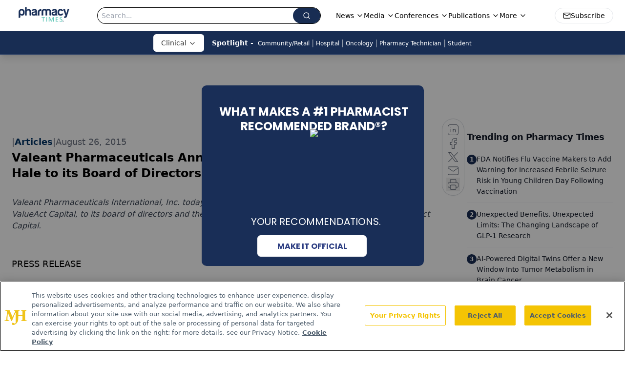

--- FILE ---
content_type: text/html; charset=utf-8
request_url: https://www.google.com/recaptcha/api2/aframe
body_size: 184
content:
<!DOCTYPE HTML><html><head><meta http-equiv="content-type" content="text/html; charset=UTF-8"></head><body><script nonce="x4Fq51t0KBgz8kx7bzlm6g">/** Anti-fraud and anti-abuse applications only. See google.com/recaptcha */ try{var clients={'sodar':'https://pagead2.googlesyndication.com/pagead/sodar?'};window.addEventListener("message",function(a){try{if(a.source===window.parent){var b=JSON.parse(a.data);var c=clients[b['id']];if(c){var d=document.createElement('img');d.src=c+b['params']+'&rc='+(localStorage.getItem("rc::a")?sessionStorage.getItem("rc::b"):"");window.document.body.appendChild(d);sessionStorage.setItem("rc::e",parseInt(sessionStorage.getItem("rc::e")||0)+1);localStorage.setItem("rc::h",'1768646909394');}}}catch(b){}});window.parent.postMessage("_grecaptcha_ready", "*");}catch(b){}</script></body></html>

--- FILE ---
content_type: application/javascript
request_url: https://api.lightboxcdn.com/z9gd/43406/www.pharmacytimes.com/jsonp/z?cb=1768646900418&dre=l&callback=jQuery1124001582126080342028_1768646900379&_=1768646900380
body_size: 1184
content:
jQuery1124001582126080342028_1768646900379({"dre":"l","response":"[base64].gUYeZmWBfYEqdwpaRSFLmFKWjSDdw8oMo6wqQVfYGQZrKJQef7RWLuPnKFryaoqZQaQARcZ-MDsVSspOFygpygxkECKk-748gAepNUvr8gvrIJTAilBTl2Hihni8Cj7fcUu4Au4e8CUvCusNgmpAElJPwBFrHAePgqR1EElEFPlSD5f0ix5VQu0oJM.DpBkmSjSlSGYGlohAJEgA___","success":true});